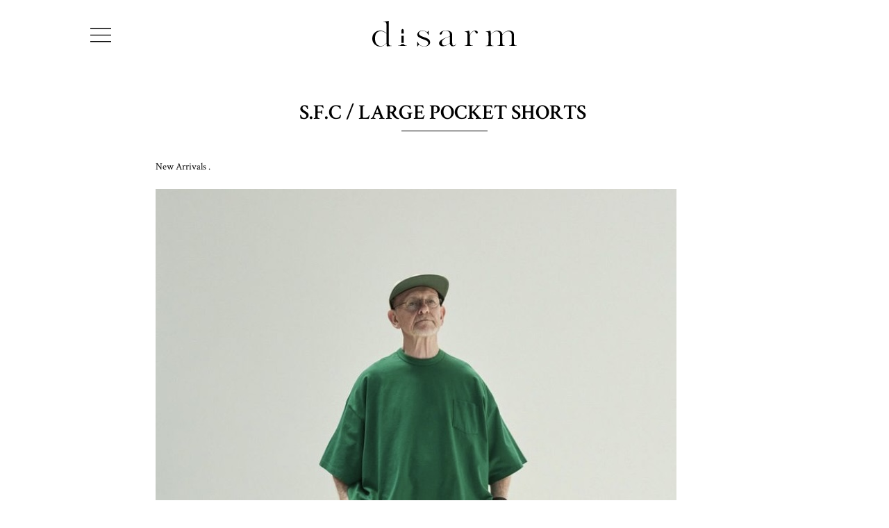

--- FILE ---
content_type: text/html; charset=UTF-8
request_url: https://disarm.jp/blog/38733
body_size: 9038
content:
<!doctype html>
<!--[if lt IE 7 ]> <html class="no-js ie6" lang="ja"> <![endif]-->
<!--[if IE 7 ]>    <html class="no-js ie7" lang="ja"> <![endif]-->
<!--[if IE 8 ]>    <html class="no-js ie8" lang="ja"> <![endif]-->
<!--[if (gte IE 9)|!(IE)]><!-->
<html class="no-js" lang="ja">
<!--<![endif]-->
<head>
<meta charset="utf-8">
<meta http-equiv="X-UA-Compatible" content="IE=edge,chrome=1">
<meta name="viewport" content="width=device-width, initial-scale=1, minimum-scale=1, maximum-scale=1, user-scalable=no" />
<!-- Google tag (gtag.js) -->
<script async src="https://www.googletagmanager.com/gtag/js?id=G-JLN1ENYETN"></script>
<script>
  window.dataLayer = window.dataLayer || [];
  function gtag(){dataLayer.push(arguments);}
  gtag('js', new Date());

  gtag('config', 'G-JLN1ENYETN');
</script>

	<title>S.F.C / LARGE POCKET SHORTS  | disarm |  no. ROTOL  通販 愛媛県松山市</title>
	<meta name="description" content="愛媛県松山市disarmの通販サイトです。Licht Bestreben,10exture,Children of the discordance,no.,ROTOL等を取扱っています。" />
	<meta property="og:title" content="S.F.C / LARGE POCKET SHORTS  | disarm |  no. ROTOL  通販 愛媛県松山市" />
	<meta property="og:type" content="article" />
	<meta property="og:url" content="https://disarm.jp/blog/38733" />
	<meta property="og:image" content="https://disarm.jp/wp-content/uploads/2024/03/IMG_6259.jpg" />
	<meta property="og:site_name" content="disarm |  no. ROTOL  通販 愛媛県松山市" />
	<meta property="og:description" content="愛媛県松山市disarmの通販サイトです。Licht Bestreben,10exture,Children of the discordance,no.,ROTOL等を取扱っています。" />
	<meta name="twitter:title" content="S.F.C / LARGE POCKET SHORTS  | disarm |  no. ROTOL  通販 愛媛県松山市" />
	<meta name="twitter:description" content="愛媛県松山市disarmの通販サイトです。Licht Bestreben,10exture,Children of the discordance,no.,ROTOL等を取扱っています。" />
	<meta name="twitter:image" content="https://disarm.jp/wp-content/uploads/2024/03/IMG_6259.jpg" />

<link rel="canonical" href="https://disarm.jp/blog/38733" />

<link rel="icon" href="https://disarm.jp/wp-content/themes/welcart_default_child/favicon.ico" sizes="16x16 32x32 48x48">

<meta name='robots' content='max-image-preview:large' />
<link rel='stylesheet' id='sbi_styles-css' href='https://disarm.jp/wp-content/plugins/instagram-feed/css/sbi-styles.min.css?ver=6.6.1' type='text/css' media='all' />
<link rel='stylesheet' id='wp-block-library-css' href='https://disarm.jp/wp-includes/css/dist/block-library/style.min.css?ver=6.3.7' type='text/css' media='all' />
<style id='classic-theme-styles-inline-css' type='text/css'>
/*! This file is auto-generated */
.wp-block-button__link{color:#fff;background-color:#32373c;border-radius:9999px;box-shadow:none;text-decoration:none;padding:calc(.667em + 2px) calc(1.333em + 2px);font-size:1.125em}.wp-block-file__button{background:#32373c;color:#fff;text-decoration:none}
</style>
<style id='global-styles-inline-css' type='text/css'>
body{--wp--preset--color--black: #000000;--wp--preset--color--cyan-bluish-gray: #abb8c3;--wp--preset--color--white: #ffffff;--wp--preset--color--pale-pink: #f78da7;--wp--preset--color--vivid-red: #cf2e2e;--wp--preset--color--luminous-vivid-orange: #ff6900;--wp--preset--color--luminous-vivid-amber: #fcb900;--wp--preset--color--light-green-cyan: #7bdcb5;--wp--preset--color--vivid-green-cyan: #00d084;--wp--preset--color--pale-cyan-blue: #8ed1fc;--wp--preset--color--vivid-cyan-blue: #0693e3;--wp--preset--color--vivid-purple: #9b51e0;--wp--preset--gradient--vivid-cyan-blue-to-vivid-purple: linear-gradient(135deg,rgba(6,147,227,1) 0%,rgb(155,81,224) 100%);--wp--preset--gradient--light-green-cyan-to-vivid-green-cyan: linear-gradient(135deg,rgb(122,220,180) 0%,rgb(0,208,130) 100%);--wp--preset--gradient--luminous-vivid-amber-to-luminous-vivid-orange: linear-gradient(135deg,rgba(252,185,0,1) 0%,rgba(255,105,0,1) 100%);--wp--preset--gradient--luminous-vivid-orange-to-vivid-red: linear-gradient(135deg,rgba(255,105,0,1) 0%,rgb(207,46,46) 100%);--wp--preset--gradient--very-light-gray-to-cyan-bluish-gray: linear-gradient(135deg,rgb(238,238,238) 0%,rgb(169,184,195) 100%);--wp--preset--gradient--cool-to-warm-spectrum: linear-gradient(135deg,rgb(74,234,220) 0%,rgb(151,120,209) 20%,rgb(207,42,186) 40%,rgb(238,44,130) 60%,rgb(251,105,98) 80%,rgb(254,248,76) 100%);--wp--preset--gradient--blush-light-purple: linear-gradient(135deg,rgb(255,206,236) 0%,rgb(152,150,240) 100%);--wp--preset--gradient--blush-bordeaux: linear-gradient(135deg,rgb(254,205,165) 0%,rgb(254,45,45) 50%,rgb(107,0,62) 100%);--wp--preset--gradient--luminous-dusk: linear-gradient(135deg,rgb(255,203,112) 0%,rgb(199,81,192) 50%,rgb(65,88,208) 100%);--wp--preset--gradient--pale-ocean: linear-gradient(135deg,rgb(255,245,203) 0%,rgb(182,227,212) 50%,rgb(51,167,181) 100%);--wp--preset--gradient--electric-grass: linear-gradient(135deg,rgb(202,248,128) 0%,rgb(113,206,126) 100%);--wp--preset--gradient--midnight: linear-gradient(135deg,rgb(2,3,129) 0%,rgb(40,116,252) 100%);--wp--preset--font-size--small: 13px;--wp--preset--font-size--medium: 20px;--wp--preset--font-size--large: 36px;--wp--preset--font-size--x-large: 42px;--wp--preset--spacing--20: 0.44rem;--wp--preset--spacing--30: 0.67rem;--wp--preset--spacing--40: 1rem;--wp--preset--spacing--50: 1.5rem;--wp--preset--spacing--60: 2.25rem;--wp--preset--spacing--70: 3.38rem;--wp--preset--spacing--80: 5.06rem;--wp--preset--shadow--natural: 6px 6px 9px rgba(0, 0, 0, 0.2);--wp--preset--shadow--deep: 12px 12px 50px rgba(0, 0, 0, 0.4);--wp--preset--shadow--sharp: 6px 6px 0px rgba(0, 0, 0, 0.2);--wp--preset--shadow--outlined: 6px 6px 0px -3px rgba(255, 255, 255, 1), 6px 6px rgba(0, 0, 0, 1);--wp--preset--shadow--crisp: 6px 6px 0px rgba(0, 0, 0, 1);}:where(.is-layout-flex){gap: 0.5em;}:where(.is-layout-grid){gap: 0.5em;}body .is-layout-flow > .alignleft{float: left;margin-inline-start: 0;margin-inline-end: 2em;}body .is-layout-flow > .alignright{float: right;margin-inline-start: 2em;margin-inline-end: 0;}body .is-layout-flow > .aligncenter{margin-left: auto !important;margin-right: auto !important;}body .is-layout-constrained > .alignleft{float: left;margin-inline-start: 0;margin-inline-end: 2em;}body .is-layout-constrained > .alignright{float: right;margin-inline-start: 2em;margin-inline-end: 0;}body .is-layout-constrained > .aligncenter{margin-left: auto !important;margin-right: auto !important;}body .is-layout-constrained > :where(:not(.alignleft):not(.alignright):not(.alignfull)){max-width: var(--wp--style--global--content-size);margin-left: auto !important;margin-right: auto !important;}body .is-layout-constrained > .alignwide{max-width: var(--wp--style--global--wide-size);}body .is-layout-flex{display: flex;}body .is-layout-flex{flex-wrap: wrap;align-items: center;}body .is-layout-flex > *{margin: 0;}body .is-layout-grid{display: grid;}body .is-layout-grid > *{margin: 0;}:where(.wp-block-columns.is-layout-flex){gap: 2em;}:where(.wp-block-columns.is-layout-grid){gap: 2em;}:where(.wp-block-post-template.is-layout-flex){gap: 1.25em;}:where(.wp-block-post-template.is-layout-grid){gap: 1.25em;}.has-black-color{color: var(--wp--preset--color--black) !important;}.has-cyan-bluish-gray-color{color: var(--wp--preset--color--cyan-bluish-gray) !important;}.has-white-color{color: var(--wp--preset--color--white) !important;}.has-pale-pink-color{color: var(--wp--preset--color--pale-pink) !important;}.has-vivid-red-color{color: var(--wp--preset--color--vivid-red) !important;}.has-luminous-vivid-orange-color{color: var(--wp--preset--color--luminous-vivid-orange) !important;}.has-luminous-vivid-amber-color{color: var(--wp--preset--color--luminous-vivid-amber) !important;}.has-light-green-cyan-color{color: var(--wp--preset--color--light-green-cyan) !important;}.has-vivid-green-cyan-color{color: var(--wp--preset--color--vivid-green-cyan) !important;}.has-pale-cyan-blue-color{color: var(--wp--preset--color--pale-cyan-blue) !important;}.has-vivid-cyan-blue-color{color: var(--wp--preset--color--vivid-cyan-blue) !important;}.has-vivid-purple-color{color: var(--wp--preset--color--vivid-purple) !important;}.has-black-background-color{background-color: var(--wp--preset--color--black) !important;}.has-cyan-bluish-gray-background-color{background-color: var(--wp--preset--color--cyan-bluish-gray) !important;}.has-white-background-color{background-color: var(--wp--preset--color--white) !important;}.has-pale-pink-background-color{background-color: var(--wp--preset--color--pale-pink) !important;}.has-vivid-red-background-color{background-color: var(--wp--preset--color--vivid-red) !important;}.has-luminous-vivid-orange-background-color{background-color: var(--wp--preset--color--luminous-vivid-orange) !important;}.has-luminous-vivid-amber-background-color{background-color: var(--wp--preset--color--luminous-vivid-amber) !important;}.has-light-green-cyan-background-color{background-color: var(--wp--preset--color--light-green-cyan) !important;}.has-vivid-green-cyan-background-color{background-color: var(--wp--preset--color--vivid-green-cyan) !important;}.has-pale-cyan-blue-background-color{background-color: var(--wp--preset--color--pale-cyan-blue) !important;}.has-vivid-cyan-blue-background-color{background-color: var(--wp--preset--color--vivid-cyan-blue) !important;}.has-vivid-purple-background-color{background-color: var(--wp--preset--color--vivid-purple) !important;}.has-black-border-color{border-color: var(--wp--preset--color--black) !important;}.has-cyan-bluish-gray-border-color{border-color: var(--wp--preset--color--cyan-bluish-gray) !important;}.has-white-border-color{border-color: var(--wp--preset--color--white) !important;}.has-pale-pink-border-color{border-color: var(--wp--preset--color--pale-pink) !important;}.has-vivid-red-border-color{border-color: var(--wp--preset--color--vivid-red) !important;}.has-luminous-vivid-orange-border-color{border-color: var(--wp--preset--color--luminous-vivid-orange) !important;}.has-luminous-vivid-amber-border-color{border-color: var(--wp--preset--color--luminous-vivid-amber) !important;}.has-light-green-cyan-border-color{border-color: var(--wp--preset--color--light-green-cyan) !important;}.has-vivid-green-cyan-border-color{border-color: var(--wp--preset--color--vivid-green-cyan) !important;}.has-pale-cyan-blue-border-color{border-color: var(--wp--preset--color--pale-cyan-blue) !important;}.has-vivid-cyan-blue-border-color{border-color: var(--wp--preset--color--vivid-cyan-blue) !important;}.has-vivid-purple-border-color{border-color: var(--wp--preset--color--vivid-purple) !important;}.has-vivid-cyan-blue-to-vivid-purple-gradient-background{background: var(--wp--preset--gradient--vivid-cyan-blue-to-vivid-purple) !important;}.has-light-green-cyan-to-vivid-green-cyan-gradient-background{background: var(--wp--preset--gradient--light-green-cyan-to-vivid-green-cyan) !important;}.has-luminous-vivid-amber-to-luminous-vivid-orange-gradient-background{background: var(--wp--preset--gradient--luminous-vivid-amber-to-luminous-vivid-orange) !important;}.has-luminous-vivid-orange-to-vivid-red-gradient-background{background: var(--wp--preset--gradient--luminous-vivid-orange-to-vivid-red) !important;}.has-very-light-gray-to-cyan-bluish-gray-gradient-background{background: var(--wp--preset--gradient--very-light-gray-to-cyan-bluish-gray) !important;}.has-cool-to-warm-spectrum-gradient-background{background: var(--wp--preset--gradient--cool-to-warm-spectrum) !important;}.has-blush-light-purple-gradient-background{background: var(--wp--preset--gradient--blush-light-purple) !important;}.has-blush-bordeaux-gradient-background{background: var(--wp--preset--gradient--blush-bordeaux) !important;}.has-luminous-dusk-gradient-background{background: var(--wp--preset--gradient--luminous-dusk) !important;}.has-pale-ocean-gradient-background{background: var(--wp--preset--gradient--pale-ocean) !important;}.has-electric-grass-gradient-background{background: var(--wp--preset--gradient--electric-grass) !important;}.has-midnight-gradient-background{background: var(--wp--preset--gradient--midnight) !important;}.has-small-font-size{font-size: var(--wp--preset--font-size--small) !important;}.has-medium-font-size{font-size: var(--wp--preset--font-size--medium) !important;}.has-large-font-size{font-size: var(--wp--preset--font-size--large) !important;}.has-x-large-font-size{font-size: var(--wp--preset--font-size--x-large) !important;}
.wp-block-navigation a:where(:not(.wp-element-button)){color: inherit;}
:where(.wp-block-post-template.is-layout-flex){gap: 1.25em;}:where(.wp-block-post-template.is-layout-grid){gap: 1.25em;}
:where(.wp-block-columns.is-layout-flex){gap: 2em;}:where(.wp-block-columns.is-layout-grid){gap: 2em;}
.wp-block-pullquote{font-size: 1.5em;line-height: 1.6;}
</style>
<link rel='stylesheet' id='contact-form-7-css' href='https://disarm.jp/wp-content/plugins/contact-form-7/includes/css/styles.css?ver=5.1.8' type='text/css' media='all' />
<link rel='stylesheet' id='usces_default_css-css' href='https://disarm.jp/wp-content/plugins/usc-e-shop/css/usces_default.css?ver=2.9.1.2310051' type='text/css' media='all' />
<link rel='stylesheet' id='dashicons-css' href='https://disarm.jp/wp-includes/css/dashicons.min.css?ver=6.3.7' type='text/css' media='all' />
<link rel='stylesheet' id='theme_cart_css-css' href='https://disarm.jp/wp-content/themes/welcart_default_child/usces_cart.css?ver=2.9.1.2310051' type='text/css' media='all' />
<link rel='stylesheet' id='kuroneko_atobarai_style-css' href='https://disarm.jp/wp-content/plugins/wcex_kuroneko_atobarai/css/style.css?ver=6.3.7' type='text/css' media='all' />
<script type='text/javascript' src='https://disarm.jp/wp-includes/js/jquery/jquery.min.js?ver=3.7.0' id='jquery-core-js'></script>
<script type='text/javascript' src='https://disarm.jp/wp-includes/js/jquery/jquery-migrate.min.js?ver=3.4.1' id='jquery-migrate-js'></script>
<link rel="EditURI" type="application/rsd+xml" title="RSD" href="https://disarm.jp/xmlrpc.php?rsd" />
<meta name="generator" content="WordPress 6.3.7" />
<link rel="canonical" href="https://disarm.jp/blog/38733" />
<link rel='shortlink' href='https://disarm.jp/?p=38733' />
<style type="text/css">.recentcomments a{display:inline !important;padding:0 !important;margin:0 !important;}</style>
<!-- BEGIN: WP Social Bookmarking Light HEAD --><script>
    (function (d, s, id) {
        var js, fjs = d.getElementsByTagName(s)[0];
        if (d.getElementById(id)) return;
        js = d.createElement(s);
        js.id = id;
        js.src = "//connect.facebook.net/ja_JP/sdk.js#xfbml=1&version=v2.7";
        fjs.parentNode.insertBefore(js, fjs);
    }(document, 'script', 'facebook-jssdk'));
</script>
<style type="text/css">.wp_social_bookmarking_light{
    border: 0 !important;
    padding: 10px 0 20px 0 !important;
    margin: 0 !important;
}
.wp_social_bookmarking_light div{
    float: left !important;
    border: 0 !important;
    padding: 0 !important;
    margin: 0 5px 0px 0 !important;
    min-height: 30px !important;
    line-height: 18px !important;
    text-indent: 0 !important;
}
.wp_social_bookmarking_light img{
    border: 0 !important;
    padding: 0;
    margin: 0;
    vertical-align: top !important;
}
.wp_social_bookmarking_light_clear{
    clear: both !important;
}
#fb-root{
    display: none;
}
.wsbl_twitter{
    width: 100px;
}
.wsbl_facebook_like iframe{
    max-width: none !important;
}
.wsbl_pinterest a{
    border: 0px !important;
}
</style>
<!-- END: WP Social Bookmarking Light HEAD -->
<style id="wpforms-css-vars-root">
				:root {
					--wpforms-field-border-radius: 3px;
--wpforms-field-background-color: #ffffff;
--wpforms-field-border-color: rgba( 0, 0, 0, 0.25 );
--wpforms-field-text-color: rgba( 0, 0, 0, 0.7 );
--wpforms-label-color: rgba( 0, 0, 0, 0.85 );
--wpforms-label-sublabel-color: rgba( 0, 0, 0, 0.55 );
--wpforms-label-error-color: #d63637;
--wpforms-button-border-radius: 3px;
--wpforms-button-background-color: #066aab;
--wpforms-button-text-color: #ffffff;
--wpforms-field-size-input-height: 43px;
--wpforms-field-size-input-spacing: 15px;
--wpforms-field-size-font-size: 16px;
--wpforms-field-size-line-height: 19px;
--wpforms-field-size-padding-h: 14px;
--wpforms-field-size-checkbox-size: 16px;
--wpforms-field-size-sublabel-spacing: 5px;
--wpforms-field-size-icon-size: 1;
--wpforms-label-size-font-size: 16px;
--wpforms-label-size-line-height: 19px;
--wpforms-label-size-sublabel-font-size: 14px;
--wpforms-label-size-sublabel-line-height: 17px;
--wpforms-button-size-font-size: 17px;
--wpforms-button-size-height: 41px;
--wpforms-button-size-padding-h: 15px;
--wpforms-button-size-margin-top: 10px;

				}
			</style>
<!-- Stylesheets -->
<link href="//netdna.bootstrapcdn.com/font-awesome/4.5.0/css/font-awesome.min.css" rel="stylesheet">
<link href="https://disarm.jp/wp-content/themes/welcart_default_child/css/drawer.min.css" rel="stylesheet">
<link href="https://disarm.jp/wp-content/themes/welcart_default_child/css/slick.css" rel="stylesheet">
<link href="https://disarm.jp/wp-content/themes/welcart_default_child/css/slick-theme.css" rel="stylesheet">
<link href="https://disarm.jp/wp-content/themes/welcart_default_child/style.css" rel="stylesheet">

<meta name="google-site-verification" content="HNvs_a2XNfpoyr7oX6JBuZmEtsKio00IJtZw1NYfkec" />

</head>

<body class="drawer drawer--left lang-ja">

<div id="wrapper">
	<div id="container">
		<div id="main">
			<header id="header" class="inner">
				<div class="logo"><a href="https://disarm.jp"><img src="https://disarm.jp/wp-content/themes/welcart_default_child/img/common/logo.svg" alt="disarm" /></a></div>
				<ul id="nav_header">
					<li><a href="https://disarm.jp/usces-member">account</a></li><!--
					--><li><a href="https://disarm.jp/usces-cart">cart</a></li>
				</ul>
				<div class="btn_menu drawer-toggle"><img src="https://disarm.jp/wp-content/themes/welcart_default_child/img/common/icon_menu.png" alt="*" /></div>
				<nav id="navigation_m" class="drawer-nav" role="navigation">
					<ul>
						<li class="account"><a href="https://disarm.jp/usces-member">account</a></li>
						<li class="cart"><a href="https://disarm.jp/usces-cart">cart</a></li>
												<li><a href="https://disarm.jp">disarm</a></li>
						<li><a href="https://disarm.jp/blog">blog</a></li>
						<li><a href="https://disarm.jp/media">media</a></li>
						<!-- <li><a href="https://disarm.jp/brands">brands</a></li> -->
						<!-- BRANDS -->
							<li class="cat-item cat-item-47"><a href="https://disarm.jp/item/brand/acy">Acy</a>
</li>
	<li class="cat-item cat-item-53"><a href="https://disarm.jp/item/brand/anotheroffice">ANOTHER OFFICE</a>
</li>
	<li class="cat-item cat-item-42"><a href="https://disarm.jp/item/brand/blank-ym">Blanc YM</a>
</li>
	<li class="cat-item cat-item-49"><a href="https://disarm.jp/item/brand/chasse">CHASSE</a>
</li>
	<li class="cat-item cat-item-24"><a href="https://disarm.jp/item/brand/children-of-the-discordance">Children of the discordance</a>
</li>
	<li class="cat-item cat-item-14"><a href="https://disarm.jp/item/brand/humis">HUMIS</a>
</li>
	<li class="cat-item cat-item-48"><a href="https://disarm.jp/item/brand/marmot">MARMOT CAPITAL</a>
</li>
	<li class="cat-item cat-item-52"><a href="https://disarm.jp/item/brand/midthings">MIDTHINGS</a>
</li>
	<li class="cat-item cat-item-51"><a href="https://disarm.jp/item/brand/miyagihidetaka">MIYAGI HIDETAKA</a>
</li>
	<li class="cat-item cat-item-29"><a href="https://disarm.jp/item/brand/nildue-nilun-tokyo">NIL DUE / NIL UN TOKYO</a>
</li>
	<li class="cat-item cat-item-27"><a href="https://disarm.jp/item/brand/no">no.</a>
</li>
	<li class="cat-item cat-item-41"><a href="https://disarm.jp/item/brand/nvrfrgt">NVRFRGT</a>
</li>
	<li class="cat-item cat-item-31"><a href="https://disarm.jp/item/brand/peroxside">peroxside</a>
</li>
	<li class="cat-item cat-item-34"><a href="https://disarm.jp/item/brand/pseudos">PSEUDOS</a>
</li>
	<li class="cat-item cat-item-46"><a href="https://disarm.jp/item/brand/rafu">Rafu</a>
</li>
	<li class="cat-item cat-item-37"><a href="https://disarm.jp/item/brand/rich-i">Rich I</a>
</li>
	<li class="cat-item cat-item-28"><a href="https://disarm.jp/item/brand/rotol">ROTOL</a>
</li>
	<li class="cat-item cat-item-38"><a href="https://disarm.jp/item/brand/sfc">S.F.C</a>
</li>
	<li class="cat-item cat-item-50"><a href="https://disarm.jp/item/brand/toy-devil">TOY DEVIL</a>
</li>
						<!-- BRANDS -->
						<li><a href="https://disarm.jp/item/brand/otherbrands">OTHER BRANDS</a></li>
						<li><a href="https://disarm.jp/item/reserve">予約商品</a></li>
						<li><a href="https://disarm.jp/shop">shop</a></li>
						<li><a href="https://disarm.jp/inquiry">contact</a></li>
						<li><a href="https://disarm.jp/privacy">privacy policy</a></li>
						<li><a href="https://disarm.jp/guide">shopping guide</a></li>
						<li class="fb"><a href="https://www.facebook.com/disarmmatsuyama/?fref=ts" target="_blank">Facebook</a></li>
						<li class="tw"><a href="https://x.com/@MatsuyamaDisarm" target="_blank">X</a></li>
						<li class="in"><a href="https://www.instagram.com/disarm_matsuyama/" target="_blank">Instagram</a></li>
					</ul>
				</nav>
			</header>
				<div id="contents">
		<div id="blog_single" class="inner">
			<section class="section">
															<h2 class="title">S.F.C / LARGE POCKET SHORTS </h2>
						<div id="content">
							
<p>New Arrivals .</p>



<p></p>



<figure class="wp-block-image size-full"><img decoding="async" fetchpriority="high" width="750" height="937" src="https://disarm.jp/wp-content/uploads/2024/03/IMG_6257.jpg" alt="" class="wp-image-38725" srcset="https://disarm.jp/wp-content/uploads/2024/03/IMG_6257.jpg 750w, https://disarm.jp/wp-content/uploads/2024/03/IMG_6257-640x800.jpg 640w, https://disarm.jp/wp-content/uploads/2024/03/IMG_6257-400x500.jpg 400w" sizes="(max-width: 750px) 100vw, 750px" /></figure>



<p></p>



<p>S.F.C </p>



<p></p>



<p>LARGE POCKET SHORTS</p>



<p></p>



<figure class="wp-block-image size-large"><img decoding="async" width="960" height="1280" src="https://disarm.jp/wp-content/uploads/2024/03/IMG_6272-960x1280.jpg" alt="" class="wp-image-38734" srcset="https://disarm.jp/wp-content/uploads/2024/03/IMG_6272-960x1280.jpg 960w, https://disarm.jp/wp-content/uploads/2024/03/IMG_6272-600x800.jpg 600w, https://disarm.jp/wp-content/uploads/2024/03/IMG_6272-375x500.jpg 375w, https://disarm.jp/wp-content/uploads/2024/03/IMG_6272-1152x1536.jpg 1152w, https://disarm.jp/wp-content/uploads/2024/03/IMG_6272-1536x2048.jpg 1536w, https://disarm.jp/wp-content/uploads/2024/03/IMG_6272-scaled.jpg 1920w" sizes="(max-width: 960px) 100vw, 960px" /></figure>
<div class='wp_social_bookmarking_light'>        <div class="wsbl_facebook_share"><div id="fb-root"></div><fb:share-button href="https://disarm.jp/blog/38733" type="button_count" ></fb:share-button></div>        <div class="wsbl_facebook_like"><div id="fb-root"></div><fb:like href="https://disarm.jp/blog/38733" layout="button_count" action="like" width="100" share="false" show_faces="false" ></fb:like></div>        <div class="wsbl_twitter"><a href="https://twitter.com/share" class="twitter-share-button" data-url="https://disarm.jp/blog/38733" data-text="S.F.C / LARGE POCKET SHORTS " data-via="MatsuyamaDisarm" data-lang="ja">Tweet</a></div></div>
<br class='wp_social_bookmarking_light_clear' />
						</div>
										<p class="info">2024.03.30 | <a href="https://disarm.jp/blog" rel="category tag">Blog</a></p>
					<div class="button"><a href="javascript:history.back();">戻る</a></div>
							</section>
		</div>
	</div>
			<div id="shopinfo" class="section">
				<div class="inner">
					<h2>Shop Info</h2>
					<div class="wrap">
						<div class="box_right">
							<!-- <div id="map_canvas" style="width:100%;height:350px;"></div> -->
							<div class="map"><iframe src="https://www.google.com/maps/embed?pb=!1m14!1m8!1m3!1d13256.332588807953!2d132.7703328!3d33.8359663!3m2!1i1024!2i768!4f13.1!3m3!1m2!1s0x0%3A0x9602e0ab9b3c9462!2sdisarm!5e0!3m2!1sja!2sjp!4v1568678577811!5m2!1sja!2sjp" width="100%" height="350" frameborder="0" style="border:0;" allowfullscreen=""></iframe></div>
						</div>
						<div class="box_left">
							<ul class="images">
								<li><img src="https://disarm.jp/wp-content/themes/welcart_default_child/img/common/image_shopinfo01.jpg" alt="*" /></li>
								<li><img src="https://disarm.jp/wp-content/themes/welcart_default_child/img/common/image_shopinfo02.jpg" alt="*" /></li>
							</ul>
							<div class="info">
								<p><img src="https://disarm.jp/wp-content/themes/welcart_default_child/img/common/logo.png" alt="disarm" /></p>
								<p>〒790-0013 愛媛県松山市河原町9-1<br>
									TEL : 089-943-6166<br>
									OPEN : 12:00〜19:00　CLOSE : Wed.&amp;Irregular Days</p>
							</div>
							<div class="sns">
								<ul>
									<li><a href="https://www.facebook.com/disarmmatsuyama/?fref=ts" target="_blank">FB</a></li>
									<li><a href="https://x.com/@MatsuyamaDisarm" target="_blank">X</a></li>
									<li><a href="https://www.instagram.com/disarm_matsuyama/" target="_blank">IN</a></li>
								</ul>
							</div>
						</div>
					</div>
				</div>
			</div>
			<footer id="footer">
				<nav id="nav_footer">
					<ul class="inner">
						<li><a href="https://disarm.jp">top</a></li>
						<li><a href="https://disarm.jp/blog">blog</a></li>
						<li><a href="https://disarm.jp/media">media</a></li>
						<!-- <li><a href="https://disarm.jp/brands">brands</a></li> -->
						<li><a href="https://disarm.jp/shop">shop</a></li>
						<li><a href="https://disarm.jp/inquiry">contact</a></li>
						<li><a href="https://disarm.jp/privacy">privacy policy</a></li>
						<li><a href="https://disarm.jp/guide">shopping guide</a></li>
					</ul>
					<ul class="inner">
						<!-- BRANDS -->
							<li class="cat-item cat-item-47"><a href="https://disarm.jp/item/brand/acy">Acy</a>
</li>
	<li class="cat-item cat-item-53"><a href="https://disarm.jp/item/brand/anotheroffice">ANOTHER OFFICE</a>
</li>
	<li class="cat-item cat-item-42"><a href="https://disarm.jp/item/brand/blank-ym">Blanc YM</a>
</li>
	<li class="cat-item cat-item-49"><a href="https://disarm.jp/item/brand/chasse">CHASSE</a>
</li>
	<li class="cat-item cat-item-24"><a href="https://disarm.jp/item/brand/children-of-the-discordance">Children of the discordance</a>
</li>
	<li class="cat-item cat-item-14"><a href="https://disarm.jp/item/brand/humis">HUMIS</a>
</li>
	<li class="cat-item cat-item-48"><a href="https://disarm.jp/item/brand/marmot">MARMOT CAPITAL</a>
</li>
	<li class="cat-item cat-item-52"><a href="https://disarm.jp/item/brand/midthings">MIDTHINGS</a>
</li>
	<li class="cat-item cat-item-51"><a href="https://disarm.jp/item/brand/miyagihidetaka">MIYAGI HIDETAKA</a>
</li>
	<li class="cat-item cat-item-29"><a href="https://disarm.jp/item/brand/nildue-nilun-tokyo">NIL DUE / NIL UN TOKYO</a>
</li>
	<li class="cat-item cat-item-27"><a href="https://disarm.jp/item/brand/no">no.</a>
</li>
	<li class="cat-item cat-item-41"><a href="https://disarm.jp/item/brand/nvrfrgt">NVRFRGT</a>
</li>
	<li class="cat-item cat-item-31"><a href="https://disarm.jp/item/brand/peroxside">peroxside</a>
</li>
	<li class="cat-item cat-item-34"><a href="https://disarm.jp/item/brand/pseudos">PSEUDOS</a>
</li>
	<li class="cat-item cat-item-46"><a href="https://disarm.jp/item/brand/rafu">Rafu</a>
</li>
	<li class="cat-item cat-item-37"><a href="https://disarm.jp/item/brand/rich-i">Rich I</a>
</li>
	<li class="cat-item cat-item-28"><a href="https://disarm.jp/item/brand/rotol">ROTOL</a>
</li>
	<li class="cat-item cat-item-38"><a href="https://disarm.jp/item/brand/sfc">S.F.C</a>
</li>
	<li class="cat-item cat-item-50"><a href="https://disarm.jp/item/brand/toy-devil">TOY DEVIL</a>
</li>
						<!-- BRANDS -->
						<li><a href="https://disarm.jp/item/brand/otherbrands">OTHER BRANDS</a></li>
					</ul>
				</nav>
				<p class="copy">&copy;disarm</p>
			</footer>
		</div>
		<div class="toTop"><a href="#wrapper"><img src="https://disarm.jp/wp-content/themes/welcart_default_child/img/common/totop.png" alt="*" /></a></div>
		<nav id="navigation">
			<ul>
				<li><a href="https://disarm.jp">disarm</a></li>
				<li><a href="https://disarm.jp/blog">blog</a></li>
				<li><a href="https://disarm.jp/media">media</a></li>
				<!-- <li><a href="https://disarm.jp/brands">brands</a></li> -->
				<!-- BRANDS -->
					<li class="cat-item cat-item-47"><a href="https://disarm.jp/item/brand/acy">Acy</a>
</li>
	<li class="cat-item cat-item-53"><a href="https://disarm.jp/item/brand/anotheroffice">ANOTHER OFFICE</a>
</li>
	<li class="cat-item cat-item-42"><a href="https://disarm.jp/item/brand/blank-ym">Blanc YM</a>
</li>
	<li class="cat-item cat-item-49"><a href="https://disarm.jp/item/brand/chasse">CHASSE</a>
</li>
	<li class="cat-item cat-item-24"><a href="https://disarm.jp/item/brand/children-of-the-discordance">Children of the discordance</a>
</li>
	<li class="cat-item cat-item-14"><a href="https://disarm.jp/item/brand/humis">HUMIS</a>
</li>
	<li class="cat-item cat-item-48"><a href="https://disarm.jp/item/brand/marmot">MARMOT CAPITAL</a>
</li>
	<li class="cat-item cat-item-52"><a href="https://disarm.jp/item/brand/midthings">MIDTHINGS</a>
</li>
	<li class="cat-item cat-item-51"><a href="https://disarm.jp/item/brand/miyagihidetaka">MIYAGI HIDETAKA</a>
</li>
	<li class="cat-item cat-item-29"><a href="https://disarm.jp/item/brand/nildue-nilun-tokyo">NIL DUE / NIL UN TOKYO</a>
</li>
	<li class="cat-item cat-item-27"><a href="https://disarm.jp/item/brand/no">no.</a>
</li>
	<li class="cat-item cat-item-41"><a href="https://disarm.jp/item/brand/nvrfrgt">NVRFRGT</a>
</li>
	<li class="cat-item cat-item-31"><a href="https://disarm.jp/item/brand/peroxside">peroxside</a>
</li>
	<li class="cat-item cat-item-34"><a href="https://disarm.jp/item/brand/pseudos">PSEUDOS</a>
</li>
	<li class="cat-item cat-item-46"><a href="https://disarm.jp/item/brand/rafu">Rafu</a>
</li>
	<li class="cat-item cat-item-37"><a href="https://disarm.jp/item/brand/rich-i">Rich I</a>
</li>
	<li class="cat-item cat-item-28"><a href="https://disarm.jp/item/brand/rotol">ROTOL</a>
</li>
	<li class="cat-item cat-item-38"><a href="https://disarm.jp/item/brand/sfc">S.F.C</a>
</li>
	<li class="cat-item cat-item-50"><a href="https://disarm.jp/item/brand/toy-devil">TOY DEVIL</a>
</li>
				<!-- BRANDS -->
				<li><a href="https://disarm.jp/item/brand/otherbrands">OTHER BRANDS</a></li>
				<li><a href="https://disarm.jp/item/reserve">予約商品</a></li>
				<li><a href="https://disarm.jp/shop">shop</a></li>
				<li><a href="https://disarm.jp/inquiry">contact</a></li>
				<li><a href="https://disarm.jp/privacy">privacy policy</a></li>
				<li><a href="https://disarm.jp/guide">shopping guide</a></li>
							</ul>
			<div class="search">
				<form method="get" id="searchform" action="https://disarm.jp" >
					<input type="hidden" value="2" name="cat" />
					<input type="text" value="" name="s" id="s" class="searchtext" />
				</form>
			</div>
			<ul>
				<li><a href="https://www.facebook.com/disarmmatsuyama/?fref=ts" target="_blank">FB</a></li><li><a href="https://x.com/@MatsuyamaDisarm" target="_blank">X</a></li><li><a href="https://www.instagram.com/disarm_matsuyama/" target="_blank">IN</a></li>
			</ul>
		</nav>
	</div>
</div>

<!-- Javascripts -->
<script src="https://ajax.googleapis.com/ajax/libs/jquery/3.6.3/jquery.min.js"></script>
<script src="//cdnjs.cloudflare.com/ajax/libs/jquery-easing/1.3/jquery.easing.min.js"></script>
<script src="https://cdnjs.cloudflare.com/ajax/libs/jquery-cookie/1.4.1/jquery.cookie.js"></script>
<script src="https://disarm.jp/wp-content/themes/welcart_default_child/js/iscroll.js"></script>
<script src="https://disarm.jp/wp-content/themes/welcart_default_child/js/drawer.js"></script>
<script src="https://disarm.jp/wp-content/themes/welcart_default_child/js/common.js"></script>
	<script src="https://disarm.jp/wp-content/themes/welcart_default_child/js/jquery.pagination.js"></script>
	<script>
		$(function() {
			var index;
			var title;
			$('.itemlist a').click(function(){
				var index2 = $('.current').index('.pagination ul li') + 1;
				title = document.title;
				// alert(title + index2);
				sessionStorage.setItem(title,index2);
			});
			// alert(sessionStorage.getItem('page'));
			var title2 = document.title;
			index = sessionStorage.getItem(title2);
			if(index) {
				index = Number(index);
			}else {
				index = 1;
			}
			$('.itemlist').pagination({
				itemElement : '> .item',
				displayItemCount : 20,
				changeEndCallback : function() {
					// $('body, html').animate({ scrollTop: 0 }, 0);
					$scroll = $('.itemlist').position().top - 150;
					$(window).scrollTop($scroll);
				},
				paginationClassName : 'pagination',
				defaultDisplayPageNumber : Number(index),
			});
		});
	</script>
	<style>
		.box_images {
			overflow-x: hidden;
		}
		.pagination {
		font-size: 1.8rem;
		display: flex;
		justify-content: center;
		align-items: center;
		display: none;
		}
		body:has(.pagenav) .pagination {
			display: flex;
		}
		.pagination:not(:has(li:nth-child(2))) > p {
			display: none;
		}
		.pagination:has(.current:first-child) .prev-page {
			display: none;
		}
		.pagination:has(.current:last-child) .next-page {
			display: none;
		}
		.pagination ul {
			display: flex;
		}
		.pagination button {
			-webkit-appearance: none;
			-moz-appearance: none;
			appearance: none;
			background: transparent;
			border: none;
			border-radius: 0;
			font: inherit;
			outline: none;
			color: #000;

			margin: 1rem 0.5rem 0 0.5rem;
			padding: 2px 8px;
			cursor: pointer;
		}
		@media (min-width: 769px) {
			.pagination button:hover {
				color: #ff0201;
				background: #f1f1f1;
			}
		}
		.pagination a {
		display: inline-block;
		margin: 1rem 0.5rem 0 0.5rem;
		padding: 0.2rem 1rem;
		text-decoration: none;
		}
		.pagination .page {
			display: none;
		}
		.pagination .current {
		color: #fff;
		background: #000;
		margin: 1rem 0.5rem 0 0.5rem;
		display: block;
		}
		.pagination .current + .page,
		.pagination .current + .page + .page,
		.pagination .current + .page + .page + .page,
		.pagination .page:has(+ .current),
		.pagination .page:has(+ .page + .current),
		.pagination .page:has(+ .page + .page + .current) {
			display: block;
		}
		.pagination .current + .next ,
		.pagination .prev:has(+ .current) {
			display: none;
		}
		.pagination .current a {
			margin: 0;
			color: #fff;
			pointer-events: none;
		}
		@media (min-width: 769px) {
			.pagination a:hover {
			background: #f1f1f1;
			}
		}

		.pagenav {
			display: none;
		}
	</style>

	<!-- <script>
		$(function() {
			$('.itemlist').paginathing({//親要素のclassを記述
				perPage: 20,//1ページあたりの表示件数
				prevText:'<',//1つ前のページへ移動するボタンのテキスト
				nextText:'>',//1つ次のページへ移動するボタンのテキスト
				activeClass: 'current',//現在のページ番号に任意のclassを付与できます
				firstText: false,
				lastText: false,
			})
		});
	</script> -->
	<!-- <style>
		.pagination {
		font-size: 1.8rem;
		display: flex;
		justify-content: center;
		}
		.pagination a {
		display: inline-block;
		margin: 1rem 0.5rem 0 0.5rem;
		padding: 0.2rem 1rem;
		text-decoration: none;
		}
		.pagination .page {
			display: none;
		}
		.pagination .current {
		color: #fff;
		background: #000;
		margin: 1rem 0.5rem 0 0.5rem;
		display: block;
		}
		.pagination .current + .page,
		.pagination .current + .page + .page,
		.pagination .current + .page + .page + .page,
		.pagination .page:has(+ .current),
		.pagination .page:has(+ .page + .current),
		.pagination .page:has(+ .page + .page + .current) {
			display: block;
		}
		.pagination .current + .next ,
		.pagination .prev:has(+ .current) {
			display: none;
		}
		.pagination .current a {
			margin: 0;
			color: #fff;
			pointer-events: none;
		}
		.pagination a:hover {
		background: #f1f1f1;
		}

		.pagenav {
			display: none;
		}
	</style> -->

	<script src="https://disarm.jp/wp-content/themes/welcart_default_child/js/slick.min.js"></script>
	<script>
		jQuery(function($) {
			$('#slider').slick({
				easing: 'easeOutQuart',
				adaptiveHeight: true
			});
			var navigation = $('.nav_slider ul li');
			$('.nav_slider ul li:first-child').addClass('current');
			$('#slider').on('afterChange', function(){
				var num = $('.slick-current').attr('data-slick-index');
				navigation.removeClass('current');
				$('.nav_slider ul li:eq(' + num + ')').addClass('current');
			});
			navigation.each(function(i){
				$(this).click(function(){
					slider.slick.slickGoTo(i);
				});
			});
		});
	</script>

<script>
	// 海外向けフォーム項目の調整
	jQuery(function($) {

		// 日本語／英語の切り替え(Cookie使用)
		var target        = $('body');
			changeLang_ja = $('#LangBtn-ja');
			changeLang_en = $('#LangBtn-en');
			cookie        = $.cookie('changeLang');

		if(cookie) {
			if(cookie == 'ja') {
				$(changeLang_en).removeClass('is-active');
				$(changeLang_ja).addClass('is-active');
				$(target).removeClass('lang-en');
				$(target).addClass('lang-ja');
			} else if(cookie == 'en') {
				$(changeLang_ja).removeClass('is-active');
				$(changeLang_en).addClass('is-active');
				$(target).removeClass('lang-ja');
				$(target).addClass('lang-en');
			}
		}

		$(changeLang_ja).on('click', function() {
			$(this).addClass('is-active');
			var cookie = $.cookie('changeLang', 'ja', {path: '/'});
			if($(target).hasClass('lang-en')) {
				$(target).removeClass('lang-en');
				$(target).addClass('lang-ja');
			}
			if($(changeLang_en).hasClass('is-active')) {
				$(changeLang_en).removeClass('is-active');
			};
		});

		$(changeLang_en).on('click', function() {
			$(this).addClass('is-active');
			var cookie = $.cookie('changeLang', 'en', {path: '/'});
			if($(target).hasClass('lang-ja')) {
				$(target).removeClass('lang-ja');
				$(target).addClass('lang-en');
			}
			if($(changeLang_ja).hasClass('is-active')) {
				$(changeLang_ja).removeClass('is-active');
			};
		});

		// 日本以外を選択した場合に自動的にAll areasを設定、項目を隠す
		$('[name="customer[country]"], [name="delivery[country]"]').on('change', function() {
			var country = $(this).val();
			if(country != 'JP') {
				setTimeout(function() {
					$('#states_row').hide();
					$('[name="customer[pref]"], [name="delivery[pref]"]').val('---');
				}, 1000);
			} else {
				$('#states_row').show();
			}
		}).change();

		// 配送方法選択時、PayPal以外の支払方法を非表示
		$('[name="offer[delivery_method]"]').on('change', function() {
			var delivery_method = $(this).val();
			if(delivery_method == 1) {
				$('[name="offer[payment_name]"]').each(function() {
					var payment = $(this).val();
					if(payment != 'PayPal') {
						$(this).parents('dt').hide();
						$(this).prop('checked', false);
					}
				});
			} else {
				$('[name="offer[payment_name]"]').each(function() {
					$(this).parents('dt').show();
				});
			}
		}).change();

	});
	// カート画面の支払方法クレジットカードを選んだときに注意書き表示
	// $("dt.payment_0 input").prop('checked', true);
</script>

	<script type='text/javascript'>
		uscesL10n = {
			
			'ajaxurl': "https://disarm.jp/wp-admin/admin-ajax.php",
			'loaderurl': "https://disarm.jp/wp-content/plugins/usc-e-shop/images/loading.gif",
			'post_id': "38733",
			'cart_number': "4",
			'is_cart_row': false,
			'opt_esse': new Array(  ),
			'opt_means': new Array(  ),
			'mes_opts': new Array(  ),
			'key_opts': new Array(  ),
			'previous_url': "https://disarm.jp",
			'itemRestriction': "",
			'itemOrderAcceptable': "0",
			'uscespage': "",
			'uscesid': "MDFlMzBlNmRlOWI1MjNmNWE2ODRjMTkwNDVkNzQ3MGUxMzdkNjIwOTIyMmIzNTA3X2FjdGluZ18wX0E%3D",
			'wc_nonce': "88d6661475"
		}
	</script>
	<script type='text/javascript' src='https://disarm.jp/wp-content/plugins/usc-e-shop/js/usces_cart.js'></script>
<!-- Welcart version : v2.9.1.2310051 -->
<!-- Instagram Feed JS -->
<script type="text/javascript">
var sbiajaxurl = "https://disarm.jp/wp-admin/admin-ajax.php";
</script>

<!-- BEGIN: WP Social Bookmarking Light FOOTER -->    <script>!function(d,s,id){var js,fjs=d.getElementsByTagName(s)[0],p=/^http:/.test(d.location)?'http':'https';if(!d.getElementById(id)){js=d.createElement(s);js.id=id;js.src=p+'://platform.twitter.com/widgets.js';fjs.parentNode.insertBefore(js,fjs);}}(document, 'script', 'twitter-wjs');</script><!-- END: WP Social Bookmarking Light FOOTER -->
<script type='text/javascript' id='contact-form-7-js-extra'>
/* <![CDATA[ */
var wpcf7 = {"apiSettings":{"root":"https:\/\/disarm.jp\/wp-json\/contact-form-7\/v1","namespace":"contact-form-7\/v1"}};
/* ]]> */
</script>
<script type='text/javascript' src='https://disarm.jp/wp-content/plugins/contact-form-7/includes/js/scripts.js?ver=5.1.8' id='contact-form-7-js'></script>
<script type='text/javascript' src='https://disarm.jp/wp-content/plugins/wcex_kuroneko_atobarai/js/wcex_kuroneko_atobarai_sms.js?ver=1' id='kuroneko_atobarai_sms_js-js'></script>
<script type='text/javascript' src='https://disarm.jp/wp-content/plugins/wcex_kuroneko_atobarai/js/wcex_kuroneko_atobarai_purchase_confirm.js?ver=1' id='kuroneko_atobarai_purchase_confirm_js-js'></script>
</body>
</html>

--- FILE ---
content_type: image/svg+xml
request_url: https://disarm.jp/wp-content/themes/welcart_default_child/img/common/logo.svg
body_size: 1547
content:
<svg enable-background="new 0 0 468.6 83.5" viewBox="0 0 468.6 83.5" xmlns="http://www.w3.org/2000/svg"><path d="m53.9 76.6c-.2-1.3-.3-4.8-.3-10.7v-65.9h-.3c-5.9 1.5-11.5 2.3-16.6 2.5v.9h.3c3.1 0 5.2.4 6.5 1.3s2.1 2.2 2.3 3.8c.2 1.4.2 4.7.2 10.1v21.6l-1.7-1.4c-2.8-2.3-5.8-4.1-9-5.3-3.1-1.2-6.5-1.8-10-1.8-6.9 0-12.9 2.4-17.9 7.2-4.9 4.8-7.4 11.2-7.4 19 0 7.1 2.5 13.2 7.4 18.1s10.7 7.5 17.4 7.5c3.5 0 7-.7 10.3-2.2 3.3-1.4 6.6-3.6 9.8-6.6l1.7-1.6v2.3c0 3.4.2 6 .6 7.9 4.5-.8 9.7-1.3 15.3-1.4v-.9c-2.8-.1-4.8-.4-6-1-1.5-.7-2.4-1.9-2.6-3.4zm-7.9-4.2-.2.3c-2.5 3-5.3 5.3-8.3 6.8s-6.3 2.3-9.8 2.3c-5.3 0-9.8-2.1-13.4-6.1s-5.4-10.2-5.4-18.5c0-8.2 1.8-14.2 5.3-17.9s8-5.6 13.2-5.6c3.1 0 6.2.6 9.2 1.8s6 3 9 5.3l.4.3z"/><path d="m168 53c-6.4-2.1-10.6-4-12.9-5.7-2.5-1.8-3.8-3.9-3.8-6.4 0-2.3 1.2-4.3 3.5-6 2.2-1.6 5.1-2.4 8.6-2.4 4.5 0 8.5 1.4 11.9 4.2 3.1 2.6 5.3 5.7 6.5 9.3h1.3v-13.4h-1.4c-1.3 2.2-2.3 3.6-3.2 4.2l-.7.5-.6-.6c-3.6-3.3-8.3-5-13.9-5-5.5 0-9.8 1.4-12.8 4.2s-4.5 5.7-4.5 8.7c0 3.1 1.4 5.8 4.1 7.9 2.9 2.3 7.7 4.7 14.4 7.1 6.6 2.4 11.1 4.4 13.4 6.1 2.5 1.8 3.7 4.3 3.7 7.1 0 2.5-1.2 4.8-3.4 6.8-2.3 2-5.6 3.1-10.1 3.1-9.9 0-16.8-4.8-20.8-14.1h-1.5v14.4h1.5c1-2.1 2.2-3.8 3.7-5l.6-.5.7.5c4.6 3.6 10 5.4 16 5.4 5.7 0 10.4-1.3 14.1-3.9 3.6-2.5 5.4-5.8 5.4-9.8 0-2.5-1-5.3-3-8.1-2-2.6-7.6-5.5-16.8-8.6z"/><path d="m264.6 80.3c-2.2 0-3.7-.9-4.4-2.6-.6-1.5-.9-4.5-.9-9.4v-20.1c0-4.1-.5-7.1-1.4-9.1-.9-1.9-2.8-3.6-5.7-5.1s-7.1-2.3-12.5-2.3c-7.3 0-12.7 1.3-16 3.8-3.3 2.4-5 4.7-5 6.7 0 1.8.9 2.5 3 2.5 2.5 0 3.9-1.7 4.6-5.4.8-4.6 4.9-6.9 12-6.9 3.5 0 6.4.7 8.5 2 2.2 1.3 3.6 2.9 4.2 4.7.5 1.6.8 4.2.8 7.7v3.1l-10.8 4.1c-7.7 2.9-13.8 5.9-18.1 9-4.1 2.9-6.2 6.3-6.2 10.1 0 2.9 1.2 5.2 3.6 6.9 2.4 1.8 5.4 2.7 8.8 2.7 2.7 0 5.9-.7 9.4-2.1 3.6-1.4 7.6-3.6 11.9-6.4l1.3-.8.3 1.5c.5 2.6 1.5 4.6 3.1 5.9 1.5 1.3 3.7 1.9 6.4 1.9 6.1 0 9.4-2.8 10-8.4h-.5c-1 4-3.2 6-6.4 6zm-12.7-8-.4.3c-3.4 2.5-6.6 4.5-9.4 5.7-2.9 1.3-5.4 2-7.7 2-2.6 0-4.8-.9-6.4-2.7-1.6-1.7-2.4-4-2.4-6.8 0-6.8 6-12.5 17.7-16.9l8.6-3.2z"/><path d="m333.9 31.7c-3 0-6.1 1.2-9.3 3.4-3.2 2.3-5.6 5.2-7 8.6l-1.8 4.4-.1-4.8c-.1-4.7-.7-8.5-1.7-11.5-5.9 1.7-10.8 2.8-14.6 3.2v.9h.4c3.1 0 5.2.4 6.5 1.3s2.1 2.2 2.3 3.8c.2 1.4.2 4.7.2 10.1v14c0 5.9-.1 9.3-.3 10.6-.3 1.5-1.1 2.7-2.5 3.5-1.3.8-3.3 1.1-6.2 1.1h-.4v.8h26.7v-.8h-.8c-3.1 0-5.2-.4-6.5-1.3-1.4-.9-2.1-2.2-2.3-3.8-.2-1.4-.2-4.7-.2-10.1v-8.9c0-4.5.4-8.1 1.2-10.8s2.6-5.3 5.4-7.8c2.9-2.6 5.3-3.8 7.5-3.8 2 0 3.6 1.2 4.5 3.7 1 2.6 2.3 3.9 4.1 3.9 1 0 1.7-.3 2.4-1s1-1.4 1-2.4c0-1.5-.7-3-2.2-4.4-1.6-1.1-3.7-1.9-6.3-1.9z"/><path d="m462.7 79.6c-1.4-.7-2.3-1.9-2.6-3.5-.3-1.3-.4-4.7-.4-10.7v-14.9c0-5-.3-8.6-.9-10.7-.5-2-2.2-3.9-4.9-5.5-2.7-1.7-6.1-2.5-10.1-2.5-3.5 0-6.9.9-10.3 2.7s-6.8 4.5-10 8.2l-1.2 1.4-.5-1.7c-1-3.5-2.9-6.1-5.4-7.8-2.6-1.7-6-2.6-10.3-2.6-3.7 0-7.3.8-10.5 2.5-3.3 1.7-6.4 4.2-9.2 7.6l-1.8 2.1v-2.7c0-3.8-.5-6.9-1.6-9.4-3.9 1.2-8.8 2-14.5 2.6v1c2.7.1 4.6.4 5.8 1.1 1.4.8 2.3 2 2.5 3.6.2 1.3.3 4.8.3 10.5v14.9c0 6.1-.1 9.7-.4 10.9-.3 1.5-1.2 2.6-2.7 3.3-1.2.6-3 .9-5.6 1v.9h24.5v-.9c-2.6-.1-4.5-.5-5.7-1.2-1.4-.8-2.2-2.1-2.4-3.7-.2-1.4-.3-4.8-.3-10.3v-21.4l.3-.3c3-3.3 6-5.8 8.9-7.5 3-1.7 6-2.6 8.9-2.6 3 0 5.6.8 7.7 2.3s3.4 3.4 3.8 5.6c.4 2 .6 5.3.6 9.7v13.8c0 6.2-.1 9.8-.5 11-.4 1.5-1.3 2.6-2.7 3.3-1.2.6-3 .9-5.6.9v.9h24.1v-.9c-2.5-.1-4.2-.5-5.4-1.3-1.3-.9-2.1-2.2-2.3-3.8-.2-1.4-.2-4.7-.2-10.1v-19.9l.2-.3c3-3.7 6-6.5 9-8.3 3-1.9 6.1-2.8 9.2-2.8 3 0 5.5.7 7.5 2s3.2 3 3.7 4.9c.4 1.8.7 4.4.7 7.8v16.6c0 6.1-.1 9.6-.4 10.9-.3 1.5-1.2 2.6-2.7 3.3-1.2.6-3 .9-5.5 1v.9h25v-.9c-3 0-4.9-.4-6.1-1z"/><path d="m102 32.3c0-3.1-1.7-5.7-3.7-5.7s-3.7 2.6-3.7 5.7v9.1h7.4z"/><path d="m102.1 64.3v-.5-15.3h-7.4v15.8c0 3.1 0 5.5-.1 7.3h7.6c-.1-1.8-.1-4.2-.1-7.3z"/><path d="m104.7 79c-1.1-.8-1.9-2-2.2-3.4h-8.2c-.3 1.2-.9 2.3-1.8 3.2-1.2 1.1-3.4 1.6-6.8 1.6h-1.2v1h27.1v-1h-.4c-3.1 0-5.2-.4-6.5-1.4z"/></svg>

--- FILE ---
content_type: application/javascript
request_url: https://disarm.jp/wp-content/themes/welcart_default_child/js/common.js
body_size: 347
content:
jQuery(function($) {

	// drawer
	$('.drawer').drawer();

	// 商品一覧画像調整
	var itemimage = $('.itemlist .item a .image img');
	$(itemimage).bind('load', function(){
		var w = $(this).width();
		var h = $(this).height();
		if(h > w) {
			$(this).css({
				height: 'auto',
				width: '100%'
			});
		}
	});

	// スクロールトップ
	$('a[href^=#]').on('click', function(){
		var Target = $(this.hash);
		var TargetOffset = $(Target).offset().top;
		var Time = 700;
		$('html, body').animate({
			scrollTop: TargetOffset
		}, Time);
		return false;
	});
	var topBtn = $('.toTop');
	$(window).scroll(function () {
		if ($(this).scrollTop() > 200) {
			topBtn.stop().fadeIn(400);
		} else {
			topBtn.stop().fadeOut(400);
		}
	});

});